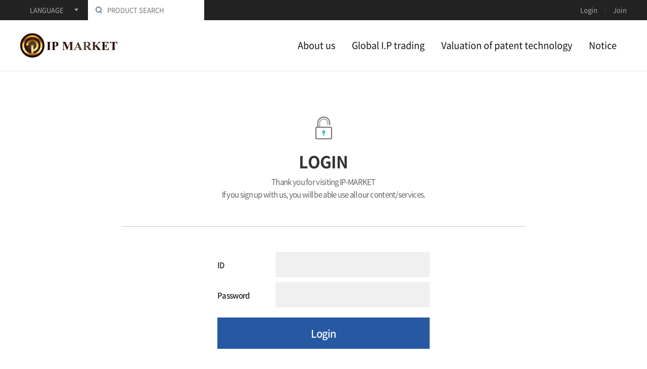

--- FILE ---
content_type: text/html; charset=UTF-8
request_url: http://ip-market.vn/eng/patent2/regist.php
body_size: 181
content:
<script type='text/javascript'> alert('You can use this service after you have logged-in.'); location.replace('http://ip-market.vn/eng/member/mem_login.php'); </script>

--- FILE ---
content_type: text/html; charset=UTF-8
request_url: http://ip-market.vn/eng/member/mem_login.php
body_size: 7103
content:
<!DOCTYPE html>
<html lang="ko">
<head>
<title>IP-MARKET</title>
	<meta charset="utf-8" />
	<meta http-equiv="X-UA-Compatible" content="IE=edge" />
	<meta name="format-detection" content="telephone=no"/>
	<link href="https://cdn.rawgit.com/theeluwin/NotoSansKR-Hestia/master/stylesheets/NotoSansKR-Hestia.css" rel="stylesheet" type="text/css">
	<link href="../css/import.css" rel="stylesheet" type="text/css" />
	<!--[if lt IE 9]>
		<script src="../js/html5shiv.js"></script>
	<![endif]-->
	<script type="text/javascript" src="../js/jquery-1.12.4.min.js"></script>
	<script type="text/javascript" src="../js/jquery.bxslider.min.js"></script>
	<script type="text/javascript" src="../js/nav.js"></script>
	<script type="text/javascript" src="../js/common.js"></script>
	<script type="text/javascript">
		var dep1_id = "";
		var dep2_id = "";
		var dep1_tit = "로그인";
		var dep2_tit = "";
		var dep2_tit_en = "";
	</script>
</head>

<body id="sub">
	<div id="skipNavi">
		<ul>
			<li>
				<a href="#container">본문 바로가기</a>
				<a href="#gnb">주메뉴 바로가기</a>
			</li>
		</ul>
	</div>

	<div id="wrap">

		<header id="header">
			<div class="header cf">
				<div class="lang">
					<a href="#"><span>LANGUAGE</span></a>
					<ul>
						<li><a href="http://ip-auction.co.kr">KOREAN</a></li>
						<li><a href="http://ip-auction.com">ENGLISH</a></li>
						<li><a href="http://ip-market.jp">JAPANESE</a></li>
						<li><a href="http://auction-ip.cn">CHINESE</a></li>
					</ul>
				</div>
				<div id="sch">
					<form method="get" action="/eng/main/search.php">
						<fieldset>
							<legend>제품검색</legend>
							<input type="submit" value="검색" name="" />
							<input type="text" placeholder="PRODUCT SEARCH" name="sword" value="" />
						</fieldset>
					</form>
				</div>
				<ul id="lnb">
					<!-- <li><a href="/">홈으로</a></li> -->
										<li><a href="/eng/member/mem_login.php">Login</a></li>
					<li><a href="/eng/member/mem_agree.php">Join</a></li>
									</ul>
			</div><!--header e -->

			<div class="nav">
				<div class="nav_w cf">
					<h1><a href="/eng/main"><img src="../images/common/logo.jpg" alt="IP MARKET" /></a></h1>
					<ul id="gnb" class="cf">
						<li class="main"><a href="/eng/about/index.php">About us</a>
							<div id="subSet1">
								<ul>
									<li class="sub"><a href="/eng/about/index.php">Greetings</a></li>
									<li class="sub"><a href="/eng/about/business.php">What we do</a></li>
									<li class="sub"><a href="/eng/about/capacity.php">Corporate Capacity</a></li>
								</ul>
							</div>
						</li>
						<li class="main"><a href="/eng/patent2/list.php">Global I.P  trading</a>
							<div id="subSet3">
								<ul>
									<li class="sub"><a href="/eng/patent2/list.php">List of I.P for sale</a></li>
									<li class="sub"><a href="/eng/patent2/index.php">Inquiry about I.P trading</a></li>
									<li class="sub"><a href="/eng/patent2/info.php">The transaction process</a></li>
								</ul>
							</div>
						</li>
						<li class="main"><a href="/eng/assessment/strategy.php">Valuation of patent technology</a>
							<div id="subSet4">
								<ul>
									<li class="sub"><a href="/eng/assessment/strategy.php">Patent evaluation report utilization strategy</a></li>
									<li class="sub"><a href="/eng/assessment/evaluation.php">Technical valuation / Patent valuation</a></li>
									<!-- <li class="sub"><a href="/eng/assessment/patent.php">벤처/이노비즈/메인비즈</a></li> -->
								</ul>
							</div>
						</li>
						<li class="main"><a href="/eng/board/qna.php">Notice</a>
							<div id="subSet5">
								<ul>
									<li class="sub"><a href="/eng/board/qna.php">Q&A</a></li>
									<li class="sub"><a href="/eng/board/notice.php">BBS</a></li>
									<li class="sub"><a href="/eng/board/info.php">Commission guide</a></li>
								</ul>
							</div>
						</li>
					</ul>
				</div>
			</div><!-- nav e -->
		</header><!-- //header -->

		<div id="container">
			<div id="content2">

				<div id="login">
					<div class="title">
						<strong>LOGIN</strong>
						<!-- <p>(주)프라임서브에 찾아주셔서 감사합니다.<br />회원로그인을 하시면 다양한 컨텐츠를 이용하실 수 있습니다.</p> -->
						<p>Thank you for visiting IP-MARKET<br />If you sign up with us, you will be able use all our content/services.</p>
					</div>

					<form method="post" action="mem_login_ok.php" name="loginFrm" onsubmit="return sendit();">
						<fieldset>
							<legend>Login</legend>
							<div class="loginFrm">
								<div>
									<table>
										<caption>Login</caption>
										<colgroup>
											<col style="width:115px" />
											<col style="" />
										</colgroup>
										<tbody>
											<tr>
												<th scope="row"><label for="txt_id">ID</label></th>
												<td><input type="text" id="txt_id" name="userid" /></td>
											</tr>
											<tr>
												<th scope="row" class="pb20"><label for="txt_pw">Password</label></th>
												<td class="pb20"><input type="password" id="txt_pw" name="passwd" /></td>
											</tr>
											<tr>
												<td colspan="2" class="pb0"><input type="submit" value="Login" /></td>
											</tr>
										</tbody>
									</table>

									<ul>
										<li><a href="/eng/member/mem_find.php">ID/Password Search</a></li>
										<li><a href="/eng/member/mem_agree.php">Join</a></li>
									</ul>
								</div>
							</div>
						</fieldset>
					</form>
				</div>
				
				<script type="text/javascript">
				function sendit(){
					var f = document.loginFrm;

					if(!$.trim(f.userid.value)){
						alert('Please enter your ID.');
						f.userid.focus();
						return false;
					}else if(!$.trim(f.passwd.value)){
						alert('Please enter your password.');
						f.passwd.focus();
						return false;
					}else{
						f.submit();
					}
				}
				</script>

			</div><!-- //content2 -->
		</div><!-- //container -->

		<footer id="footer">
			<div class="ft">
				<ul>
					<li>PrimeSubSoft&nbsp;&nbsp;|&nbsp;&nbsp;CEO : Kyungho Shin &nbsp;&nbsp;|&nbsp;&nbsp;Business Registration No : 220-88-22678</li>
					<li>5th Fl., Hyunsung Bldg., 42, Eonju-ro 81-gil, Gangnam-gu, Seoul, 06223, Republic of Korea&nbsp;&nbsp;|&nbsp;&nbsp;TEL. 02-6941-0987</li>
					<!-- <li>10F, 18, Teheran-ro 10-gil, Gangnam-gu, Seoul 06234, Republic of Korea&nbsp;&nbsp;|&nbsp;&nbsp;TEL. 1544-1098</li> -->
					<!-- <li>Copyright &copy; PRIME SERVE & LAW FIRM.  All Rights Reserved.</li> -->
					<li>Copyright &copy; IP-MARKET & LAW FIRM.  All Rights Reserved.</li>
				</ul>
				<!-- <span><img src="../images/common/f_logo.jpg" alt="프라임서브 푸터로고" /></span> -->
				<span><img src="../images/common/f_logo_2.jpg" alt="IP-MARKET 푸터로고" /></span>
			</div>
		</footer><!-- //footer -->

	</div><!-- //wrap -->
</body>
</html>

--- FILE ---
content_type: text/css
request_url: http://ip-market.vn/eng/css/base.css
body_size: 16391
content:
@charset "utf-8";

/* reset */
html, body, div, span, applet, object, iframe,h1, h2, h3, h4, h5, h6, p, blockquote, pre,a, abbr, acronym, address, big, cite, code,del, dfn, em, img, ins, kbd, q, s, samp,small, strike, strong, sub, sup, tt, var,b, u, i, center,dl, dt, dd, ol, ul, li,fieldset, form, label, legend,table, caption, tbody, tfoot, thead, tr, th, td,article, aside, canvas, details, embed, figure, figcaption, footer, header, hgroup, menu, nav, output, ruby, section, summary,time, mark, audio, video {margin: 0; padding: 0; border: 0; /*font-size: 100%; font: inherit; vertical-align: baseline;*/}
ol, ul, li { list-style:none}
/*h1, h2, h3, h4, h5, h6 { font-weight:normal}*/
/*address, caption, em { font-weight:normal; font-style:normal}*/
fieldset, img,button,input[type=submit],input[type=image] { border:0}
img { line-height:100%; font-size:100%; vertical-align:top}
/*address,caption,cite,code,dfn,em,strong,th,var { font-style:normal}*/
blockquote, q {quotes:none}
blockquote:before, blockquote:after,q:before, q:after {content: ''; content: none;}
ins {text-decoration:none}
del {text-decoration:line-through}
/*a,img,input{outline: none; selector-dummy:expression(this.hideFocus=true)}*/


/* 모바일 패치 (아이패드 글자확대방지) */
html{-webkit-text-size-adjust:none;}


/* HTML5 display-role reset for older browsers */
article, aside, details, figcaption, figure, footer, header, hgroup, menu, nav, section {display: block;}


/* base */
body{font-size:13px; font-family:'Noto Sans Korean', Dotum, "돋움",Gulim, "굴림", Verdana, Tahoma, AppleGothic, sans-serif; color:#666; letter-spacing:0; text-align:left}
table{border-collapse:collapse;}
input,textarea,select{font-size:13px; color:#666; border:1px solid #e5e5e5; font-family:'Noto Sans Korean', Dotum, "돋움",Gulim, "굴림", Verdana, Tahoma, AppleGothic, sans-serif; box-sizing:border-box;}
textarea{vertical-align:middle;}


/* input_style css3 추가 */
/*
input[type="text"],input[type="password"],input[type="date"],input[type="email"],input[type="tel"],input[type="file"],select,textarea{border-radius:0; -moz-appearance: none; -webkit-appearance: none; -ms-appearance: none; appearance: none; background-color:#fff; border: solid 1px #dedede; color: inherit; outline: 0; text-decoration: none; word-break:break-all; box-sizing:border-box;}
input[type="text"]:invalid,input[type="password"]:invalid,input[type="date"]:invalid,input[type="email"]:invalid,input[type="tel"]:invalid,input[type="file"]:invalid,select:invalid,textarea:invalid {box-shadow: none;}
input[type="text"]:focus,input[type="password"]:focus,input[type="date"]:focus,input[type="email"]:focus,input[type="tel"]:focus,input[type="file"]:focus,select:focus,textarea:focus {border:1px solid #43b2e7 !important;}
*/
input[type="radio"],input[type="checkbox"]{border:none; margin:0; margin-right:5px;}
input[type="submit"],button{cursor:pointer;}


/* skip */
/*legend{position:absolute; left:-9999px; width:0; height:0; font-size:0; line-height:0; overflow:hidden;}*/
.hide{display:none;}
legend, caption, .skip{visibility:hidden;overflow:hidden;width:0;height:0;font-size:0;line-height:0;}


/* anchor */
a { color:#666; text-decoration:none; font-family:'Noto Sans Korean', Dotum, "돋움",Gulim, "굴림", Verdana, Tahoma, AppleGothic, sans-serif}
a:link, 
a:visited { text-decoration:none}
a:hover, 
a:active, 
a:focus { text-decoration:none; color:#000;}


/* 마우스 드래그시 색상변경 */
/*
*::-moz-selection {background: #43b2e7;}
*::selection {background: #43b2e7;}
*/


/* PC 일때 #skipNavi */
#skipNavi{position:relative; width:100%; margin:0 auto;}
#skipNavi a{display:block; position:absolute; left:0; top:0; z-index:50; width:0; height:0; font-size:0; overflow:hidden;}
#skipNavi a:active, #skipNavi a:focus{width:100%; height:auto; background:#000; color:#fff; font-size:1em; text-align:center; padding:5px 0;} 

/* 모바일 일때 skipNavi */
/*
#skipNavi{}
#skipNavi a {display: block; font-size:13px; height:20px; left:0; position: absolute; text-align: center; top: -10000px; z-index:5000;}
#skipNavi a:focus, #skipNavi a:active {background-color: #2f7bb6;color: #ffffff;font-weight: bold;padding:10px 50px;position: absolute;top: 0;}
*/


/*text_align*/
.t_l { text-align:left !important;}
.t_c { text-align:center !important;}
.t_r { text-align:right !important;}
.t_j {text-align:justify !important;}

/* vertical-align */
.v_t { vertical-align:top !important}
.v_m { vertical-align:middle !important}
.v_b { vertical-align:bottom !important}

/* float */
.f_l { float:left}
.f_r { float:right}
.c_b { clear:both}

/* text */
.bold { font-weight:bold; color:#656565;}
.underline { text-decoration:underline}

/* background */
.bg_none{background:none !important;}

/* border */
.bd_none{border:none !important;}
.bd_t_none{border-top:none !important;}
.bd_r_none{border-right:none !important;}
.bd_b_none{border-bottom:none !important;}
.bd_l_none{border-left:none !important;}

/* width */
.wid1{width:1%!important}.wid2{width:2%!important}.wid3{width:3%!important}.wid4{width:4%!important}.wid5{width:5%!important}.wid6{width:6%!important}.wid7{width:7%!important}.wid8{width:8%!important}.wid9{width:9%!important}.wid10{width:10%!important}.wid11{width:11%!important}.wid12{width:12%!important}.wid13{width:13%!important}.wid14{width:14%!important}.wid15{width:15%!important}.wid16{width:16%!important}.wid17{width:17%!important}.wid18{width:18%!important}.wid19{width:19%!important}.wid20{width:20%!important}.wid21{width:21%!important}.wid22{width:22%!important}.wid23{width:23%!important}.wid24{width:24%!important}.wid25{width:25%!important}.wid26{width:26%!important}.wid27{width:27%!important}.wid28{width:28%!important}.wid29{width:29%!important}.wid30{width:30%!important}.wid31{width:31%!important}.wid32{width:32%!important}.wid33{width:33%!important}.wid34{width:34%!important}.wid35{width:35%!important}.wid36{width:36%!important}.wid37{width:37%!important}.wid38{width:38%!important}.wid39{width:39%!important}.wid40{width:40%!important}.wid41{width:41%!important}.wid42{width:42%!important}.wid43{width:43%!important}.wid44{width:44%!important}.wid45{width:45%!important}.wid46{width:46%!important}.wid47{width:47%!important}.wid48{width:48%!important}.wid49{width:49%!important}.wid50{width:50%!important}.wid51{width:51%!important}.wid52{width:52%!important}.wid53{width:53%!important}.wid54{width:54%!important}.wid55{width:55%!important}.wid56{width:56%!important}.wid57{width:57%!important}.wid58{width:58%!important}.wid59{width:59%!important}.wid60{width:60%!important}.wid61{width:61%!important}.wid62{width:62%!important}.wid63{width:63%!important}.wid64{width:64%!important}.wid65{width:65%!important}.wid66{width:66%!important}.wid67{width:67%!important}.wid68{width:68%!important}.wid69{width:69%!important}.wid70{width:70%!important}.wid71{width:71%!important}.wid72{width:72%!important}.wid73{width:73%!important}.wid74{width:74%!important}.wid75{width:75%!important}.wid76{width:76%!important}.wid77{width:77%!important}.wid78{width:78%!important}.wid79{width:79%!important}.wid80{width:80%!important}.wid81{width:81%!important}.wid82{width:82%!important}.wid83{width:83%!important}.wid84{width:84%!important}.wid85{width:85%!important}.wid85_5{width:85.5%!important}.wid86{width:86%!important}.wid87{width:87%!important}.wid88{width:88%!important}.wid89{width:89%!important}.wid90{width:90%!important}.wid91{width:91%!important}.wid92{width:92%!important}.wid93{width:93%!important}.wid94{width:94%!important}.wid95{width:95%!important}.wid96{width:96%!important}.wid97{width:97%!important}.wid98{width:98%!important}.wid99{width:99%!important}.wid100{width:100%!important}

/* common gap class */
.mt0{margin-top:0px !important}.mt1{margin-top:1px !important}.mt2{margin-top:2px !important}.mt3{margin-top:3px !important}.mt4{margin-top:4px !important}.mt5{margin-top:5px !important}.mt6{margin-top:6px !important}.mt7{margin-top:7px !important}.mt8{margin-top:8px !important}.mt10{margin-top:10px !important}.mt15{margin-top:15px !important}.mt20{margin-top:20px !important}.mt21{margin-top:20px !important}.mt22{margin-top:22px !important}.mt25{margin-top:25px !important}.mt30{margin-top:30px !important}.mt40{margin-top:40px !important}.mt50{margin-top:50px !important}.mt150{margin-top:150px !important}
.mr0{margin-right:0px !important}.mr1{margin-right:1px !important}.mr2{margin-right:2px !important}.mr3{margin-right:3px !important}.mr4{margin-right:4px !important}.mr5{margin-right:5px !important}.mr6{margin-right:6px !important}.mr7{margin-right:7px !important}.mr8{margin-right:8px !important}.mr9{margin-right:9px !important}.mr10{margin-right:10px !important}.mr15{margin-right:15px !important}.mr18{margin-right:18px !important}.mr20{margin-right:20px !important}.mr25{margin-right:25px !important}.mr30{margin-right:30px !important}.mr35{margin-right:35px !important}.mr40{margin-right:40px !important}.mr45{margin-right:45px !important}.mr50{margin-right:50px !important}
.mb0{margin-bottom:0px !important}.mb1{margin-bottom:1px !important}.mb2{margin-bottom:2px !important}.mb3{margin-bottom:3px !important}.mb4{margin-bottom:4px !important}.mb5{margin-bottom:5px !important}.mb6{margin-bottom:6px !important}.mb7{margin-bottom:7px !important}.mb8{margin-bottom:8px !important}.mb9{margin-bottom:9px !important}.mb10{margin-bottom:10px !important}.mb15{margin-bottom:15px !important}.mb18{margin-bottom:18px !important}.mb20{margin-bottom:20px !important}.mb25{margin-bottom:25px !important}.mb30{margin-bottom:30px !important}.mb35{margin-bottom:35px !important}.mb40{margin-bottom:40px !important}.mb45{margin-bottom:45px !important}.mb50{margin-bottom:50px !important}
.ml0{margin-left:0px !important}.ml1{margin-left:1px !important}.ml2{margin-left:2px !important}.ml3{margin-left:3px !important}.ml4{margin-left:4px !important}.ml5{margin-left:5px !important}.ml6{margin-left:6px !important}.ml7{margin-left:7px !important}.ml8{margin-left:8px !important}.ml9{margin-left:9px !important}.ml10{margin-left:10px !important}.ml15{margin-left:15px !important}.ml20{margin-left:20px !important}.ml25{margin-left:25px !important}.ml30{margin-left:30px !important}.ml35{margin-left:35px !important}.ml40{margin-left:40px !important}.ml45{margin-left:45px !important}.ml38{margin-left:38px !important}.ml50{margin-left:50px !important}.ml57{margin-left:57px !important}.ml60{margin-left:60px !important}.ml65{margin-left:65px !important}.ml70{margin-left:70px !important}.ml100{margin-left:100px !important}.ml150{margin-left:150px !important}
.pt0{padding-top:0 !important}.pt1{padding-top:1px !important}.pt2{padding-top:2px !important}.pt3{padding-top:3px !important}.pt4{padding-top:4px !important}.pt5{padding-top:5px !important}.pt6{padding-top:6px !important}.pt7{padding-top:7px !important}.pt8{padding-top:8px !important}.pt10{padding-top:10px !important}.pt11{padding-top:11px !important}.pt12{padding-top:12px !important}.pt13{padding-top:13px !important}.pt14{padding-top:14px !important}.pt15{padding-top:15px !important}.pt16{padding-top:16px !important}.pt18{padding-top:18px !important}.pt20{padding-top:20px !important}.pt22{padding-top:22px !important}.pt23{padding-top:23px !important}.pt24{padding-top:24px !important}.pt25{padding-top:25px !important}.pt30{padding-top:30px !important}.pt35{padding-top:35px !important}.pt37{padding-top:37px !important}.pt40{padding-top:40px !important}.pt41{padding-top:41px !important}.pt45{padding-top:45px !important}.pt50{padding-top:50px !important}.pt55{padding-top:55px !important}
.pr0{padding-right:0 !important}.pr1{padding-right:1px !important}.pr2{padding-right:2px !important}.pr3{padding-right:3px !important}.pr4{padding-right:4px !important}.pr5{padding-right:5px !important}.pr6{padding-right:6px !important}.pr7{padding-right:7px !important}.pr8{padding-right:8px !important}.pr9{padding-right:9px !important}.pr10{padding-right:10px !important}.pr15{padding-right:15px !important}.pr17{padding-right:17px !important}.pr20{padding-right:20px !important}.pr25{padding-right:25px !important}.pr30{padding-right:30px !important}.pr35{padding-right:35px !important}.pr40{padding-right:40px !important}.pr45{padding-right:45px !important}.pr50{padding-right:50px !important}.pr51{padding-right:51px !important}.pr60{padding-right:60px !important}
.pb0{padding-bottom:0 !important}.pb1{padding-bottom:1px !important}.pb2{padding-bottom:2px !important}.pb3{padding-bottom:3px !important}.pb4{padding-bottom:4px !important}.pb5{padding-bottom:5px !important}.pb6{padding-bottom:6px !important}.pb7{padding-bottom:7px !important}.pb8{padding-bottom:8px !important}.pb9{padding-bottom:9px !important}.pb10{padding-bottom:10px !important}.pb11{padding-bottom:11px !important}.pb12{padding-bottom:12px !important}.pb13{padding-bottom:13px !important}.pb14{padding-bottom:14px !important}.pb15{padding-bottom:15px !important}.pb18{padding-bottom:18px !important}.pb19{padding-bottom:19px !important}.pb20{padding-bottom:20px !important}.pb22{padding-bottom:22px !important}.pb24{padding-bottom:24px !important}.pb25{padding-bottom:25px !important}.pb26{padding-bottom:26px !important}.pb30{padding-bottom:30px !important}.pb32{padding-bottom:32px !important}.pb35{padding-bottom:35px !important}.pb40{padding-bottom:40px !important}.pb45{padding-bottom:45px !important}.pb50{padding-bottom:50px !important}.pb60{padding-bottom:60px !important}.pb76{padding-bottom:76px !important}.pb80{padding-bottom:80px !important}.pb93{padding-bottom:93px !important}.pb150{padding-bottom:150px !important}.pb250{padding-bottom:250px !important}
.pl0{padding-left:0 !important}.pl1{padding-left:1px !important}.pl2{padding-left:2px !important}.pl3{padding-left:3px !important}.pl4{padding-left:4px !important}.pl5{padding-left:5px !important}.pl6{padding-left:6px !important}.pl7{padding-left:7px !important}.pl8{padding-left:8px !important}.pl9{padding-left:9px !important}.pl10{padding-left:10px !important}.pl13{padding-left:13px !important}.pl14{padding-left:14px !important}.pl15{padding-left:15px !important}.pl16{padding-left:16px !important}.pl17{padding-left:17px !important}.pl18{padding-left:18px !important}.pl19{padding-left:19px !important}.pl20{padding-left:20px !important}.pl21{padding-left:21px !important}.pl22{padding-left:22px !important}.pl23{padding-left:23px !important}.pl24{padding-left:24px !important}.pl25{padding-left:25px !important}.pl26{padding-left:26px !important}.pl27{padding-left:27px !important}.pl28{padding-left:28px !important}.pl30{padding-left:30px !important}.pl34{padding-left:34px !important}.pl38{padding-left:38px !important}.pl39{padding-left:39px !important}.pl40{padding-left:40px !important}.pl45{padding-left:45px !important}.pl50{padding-left:50px !important}.pl55{padding-left:55px !important}.pl60{padding-left:60px !important}.pl61{padding-left:61px !important}.pl65{padding-left:65px !important}.pl70{padding-left:70px !important}.pl75{padding-left:75px !important}.pl80{padding-left:80px !important}.pl90{padding-left:90px !important}.pl115{padding-left:115px !important}.pl120{padding-left:120px !important}.pl130{padding-left:130px !important}.pl170{padding-left:170px !important}.pl215{padding-left:215px !important}.pl460px{padding-left:460px !important}

/*! float 적용 요소 감싸는 클래스 - clearfix */
.cf:before,
.cf:after {content: " "; display: table; }
.cf:after {clear: both; }
.clearfix {*zoom: 1; }

/*! 공통 클래스 스타일 */

/*! 이미지 대체 기법 */
.ir {overflow: hidden; text-indent: -9999em; }

/*! 스크린리더/브라우저에서 모두 감추기 */
.hidden {display: none !important; visibility: hidden; }

/*! 스크린리더에서는 읽기 가능 */
.acc_hidden {border: 0; clip: rect(0 0 0 0); height: 1px; margin: -1px; overflow: hidden; padding: 0; position: absolute; width: 1px;visibility:hidden; font-size:0;  }

/*! 스크린리더에서는 읽기 가능 + 포커스 적용 */
.acc_hidden.focusable:active,
.acc_hidden.focusable:focus {clip: auto; height: auto; margin: 0; overflow: visible; position: static; width: auto; }

/*! 화면에서는 안 보이지만, 레이아웃 공간 적용 */
.invisible {visibility: hidden; }

--- FILE ---
content_type: text/css
request_url: http://ip-market.vn/eng/css/common.css
body_size: 5492
content:
@charset "utf-8";

label, input, select{vertical-align:middle;}

/* ==== layout ==== */
#wrap{width:100%; min-width:1200px;}
#header{width:100%; background:url('../images/common/h_bg.gif') repeat-x 0 0; height:141px}
#container{width:100%}
#footer{width:100%}

/* ==== header ==== */
.header{width:1200px; margin:0 auto;}
.header .lang{position:relative; float:left; width:134px; z-index:150}
.header .lang > a{display:block; text-align:center;}
.header .lang > a span{display:inline-block; color:#acacac; background:url('../images/common/lang_bg.gif') no-repeat 100% 50%; padding-right:29px; line-height:40px;}
.header .lang > a.on span{background-image:url('../images/common/lang_bg_on.gif');}
.header .lang > ul{display:none; position:absolute; top:40px; left:0; width:100%; background:#222; box-sizing:border-box; padding:10px 20px 15px}
.header .lang > ul li{line-height:26px;}
.header .lang > ul li a{color:#acacac;}
.header .lang > ul li a:hover{color:#fff;}

.header #sch{float:left; width:230px; position:relative;}
.header #sch input[type=text]{line-height:40px; border:none; height:40px; width:230px; padding:0 10px 0 38px; color:#999;}
.header #sch input[type=submit]{position:absolute; top:13px; left:15px; text-indent:-99999px; background:url('../images/common/btn_sch.gif') no-repeat 0 0;}

.header #lnb{float:right; height:40px;}
.header #lnb li{float:left; line-height:40px;}
.header #lnb li:before{content:'|'; color:#494949; font-size:12px; padding:0 14px; position:relative; top:-1px}
.header #lnb li:first-child:before{display:none;}
.header #lnb li a{color:#ababab}

/*
.nav{position:relative; z-index:100; background:#fff;}
.nav #gnb{text-align:center;}
.nav #gnb > li{display:inline-block; padding:0 60px;}
.nav #gnb > li > a{color:#121212; font-size:18px; display:block; line-height:100px;}
.nav #gnb > li > div{position:absolute; top:100px; left:0; width:100%; background:#1e3668; display:none;}
.nav #gnb > li > div > ul{width:1200px; margin:0 auto; overflow:hidden;}
.nav #gnb > li > div > ul > li{float:left; padding-left:50px;}
.nav #gnb > li > div > ul > li > a{font-size:15px; color:#fff; display:block; line-height:60px;}
.nav #gnb > li > div > ul > li.sub_select > a{color:#717e98;}

.nav #gnb > li > div#subSet1 > ul > li:first-child{padding-left:26px;}
.nav #gnb > li > div#subSet2 > ul > li:first-child{padding-left:300px;}
.nav #gnb > li > div#subSet3 > ul > li:first-child{padding-left:523px;}
.nav #gnb > li > div#subSet4 > ul > li:first-child{padding-left:573px;}
.nav #gnb > li > div#subSet5 > ul > li:first-child{padding-left:945px;}
*/

.nav{position:relative; z-index:100; background:#fff;}
.nav .nav_w{width:1200px; margin:0 auto;}
.nav h1{float:left; padding-top:26px;}
.nav h1 a{display:inline-block;}
.nav #gnb{text-align:center; float:right; padding-right:5px;}
/* .nav #gnb > li{display:inline-block; padding:0 35px;} */
.nav #gnb > li{display:inline-block; padding:0 15px;}
.nav #gnb > li > a{color:#121212; font-size:18px; display:block; line-height:100px;}
.nav #gnb > li > div{position:absolute; top:100px; left:0; width:100%; background:#1e3668; display:none;}
.nav #gnb > li > div > ul{width:1200px; margin:0 auto; overflow:hidden;}
.nav #gnb > li > div > ul > li{float:left; padding-left:50px;}
.nav #gnb > li > div > ul > li > a{font-size:15px; color:#fff; display:block; line-height:60px;}
.nav #gnb > li > div > ul > li.sub_select > a{color:#717e98;}

.nav #gnb > li > div#subSet1 > ul > li:first-child{padding-left:424px;}
.nav #gnb > li > div#subSet2 > ul > li:first-child{padding-left:372px;}
.nav #gnb > li > div#subSet3 > ul > li:first-child{padding-left:477px;}
.nav #gnb > li > div#subSet4 > ul > li:first-child{padding-left:471px;}
.nav #gnb > li > div#subSet5 > ul > li:first-child{padding-left:890px;}

/* ==== footer ==== */
#footer{background:#2a2f39; height:164px; box-sizing:border-box}
#footer .ft{width:1200px; margin:0 auto; position:relative;}
#footer .ft ul{padding-top:45px;}
#footer .ft ul li{color:#c9c9c9; font-size:13px; line-height:24px;}
/* #footer .ft span{position:absolute; top:42px; right:0;} */
#footer .ft span{position:absolute; top:50px; right:0;}

/*전자상거래 표준약관*/
.yg{line-height:22px;}
.yg h2{margin-top:70px; font-size:22px; font-weight:500; color:#333;}
.yg h3{margin-top:40px; margin-bottom:0.5em; font-size:18px; font-weight:500; color:#444;}
.yg h4{margin-top:20px; margin-bottom:5px; font-size:16px; font-weight:500; color:#555;}
.yg p{margin:0.5em 0;}
.yg dl{overflow:hidden;margin:0;}
.yg dt,.yg dd{float:left;}
.yg_nav{padding:0;margin:0;padding-bottom:20px;padding-top:20px; display:none;}
.yg_nav a{color:#0078bc;font-size:14px;}
.yg_nav li{list-style:none;}

.fly_w > li > ul > li{position:relative; padding-left:30px;}
.fly_w > li > ul > li:before{content:'-'; position:absolute; top:0; left:18px;}
.fly_w > li > ol > li{padding-left:18px;}
.fly_w > li > ol > li > ol{padding-left:18px;}
.fly_w > li a{color:#ff3838}

.yg_table{overflow:hidden;}
.yg_table table{width:50%; border-top:2px solid #666; float:left;}
.yg_table table:first-child{border-right:1px solid #ddd;}
.yg_table thead th{text-align:center; color:#333; font-weight:700; border-bottom:1px solid #ddd; padding:10px 0; background:#f2f2f2;}
.yg_table tbody th{border-bottom:1px solid #ddd; color:#333; padding:5px 20px; font-weight:500}
.yg_table tbody td{border-bottom:1px solid #ddd; padding:5px 0;}

--- FILE ---
content_type: text/css
request_url: http://ip-market.vn/eng/css/main.css
body_size: 7066
content:
@charset "utf-8";

#visual{position:relative; }
#visual .visu_s li{height:600px;}
#visual .visu_s li.visual_01{background:url('../images/main/visual_01.jpg') no-repeat 50% 0}
#visual .visu_s li.visual_02{background:url('../images/main/visual_02.jpg') no-repeat 50% 0}
#visual .visu_s li.visual_03{background:url('../images/main/visual_03.jpg') no-repeat 50% 0}
#visual .visu_s li.visual_04{background:url('../images/main/visual_04.jpg') no-repeat 50% 0}
#visual .visu_s li.visual_05{background:url('../images/main/visual_05.jpg') no-repeat 50% 0}
#visual .visu_s li.visual_06{background:url('../images/main/visual_06.jpg') no-repeat 50% 0}
#visual .bx-pager{position:absolute; bottom:30px; left:0; width:100%; text-align:center; z-index:60; height:10px;}
#visual .bx-pager div{display:inline-block; padding:0 5px}
#visual .bx-pager div a{display:block; text-indent:-99999px; width:10px; height:10px; border-radius:10px; background:rgba(255,255,255,0.5)}
#visual .bx-pager div a.active{background-color:#2758a3}
#visual .slogan{text-align:center; padding:242px 0 0; z-index:55; position:absolute; top:0; left:0; width:100%;}
#visual .slogan strong{display:block; font-weight:900; color:#fff; font-size:72px; font-style:italic; letter-spacing:-3px; line-height:72px; padding-bottom:5px;}
#visual .slogan span{display:block; font-size:22px; color:#f4f4f4}

#visual .slogan_new{padding:100px 0 0; z-index:55; position:absolute; top:0; left:0; width:100%;}
#visual .slogan_new .box{width:1200px; margin:0 auto;}
/* #visual .slogan_new .box > strong{display:block; font-weight:900; color:#fff; font-size:72px; font-style:italic; letter-spacing:-3px; line-height:72px; padding-bottom:5px;} */
#visual .slogan_new .box > strong{display:block; font-weight:900; color:#fff; font-size:52px; font-style:italic; letter-spacing:-3px; line-height:52px; padding-bottom:5px;}
#visual .slogan_new .box > span{display:block; font-size:22px; color:#f4f4f4}
#visual .slogan_new .box > div{padding-top:40px;}
#visual .slogan_new .box > div dl{letter-spacing:-1px; color:#fff; margin-top:35px;}
#visual .slogan_new .box > div dl:first-child{margin-top:0;}
#visual .slogan_new .box > div dl dt{font-size:24px; font-weight:500; padding-bottom:10px;}
#visual .slogan_new .box > div dl dd{font-size:16px; line-height:24px;}

#m_contents{background:url('../images/main/m_bg.gif') repeat-x 0 350px; padding:50px 0}
#m_contents .cont_01{width:1200px; margin:0 auto; overflow:hidden; padding-bottom:50px;}
#m_contents .cont_01 > div{float:left; width:400px; height:400px; box-sizing:border-box; padding:40px;}
#m_contents .cont_01 > div strong{display:block; font-size:24px; font-weight:700; letter-spacing:-0.7px; color:#fff;}
#m_contents .cont_01 > div span{display:block; font-size:15px; line-height:22px; color:#f2f2f2; padding:15px 0 30px; height:88px;}
#m_contents .cont_01 > div a{display:inline-block; width:128px; line-height:33px; text-align:center; border:1px solid #bfcde4; color:#fff; font-size:12px;}
#m_contents .cont_01 > div.box_1{background:url('../images/main/cont_01_bg_1.jpg') no-repeat 0 0}
#m_contents .cont_01 > div.box_2{background:url('../images/main/cont_01_bg_2.jpg') no-repeat 0 0}
#m_contents .cont_01 > div.box_3{background:url('../images/main/cont_01_bg_3.jpg') no-repeat 0 0}
#m_contents .cont_01 > div.box_3 strong{color:#333}
#m_contents .cont_01 > div.box_3 span{color:#454545}
#m_contents .cont_01 > div.box_3 a{border-color:#d5d5d5; color:#666}

#m_contents .cont_02{width:1200px; margin:0 auto; border-bottom:1px solid #dfe1e6; overflow:hidden;}
#m_contents .cont_02 strong{display:block; font-size:24px; font-weight:700; letter-spacing:-0.7px; color:#333; padding-bottom:15px;}
#m_contents .cont_02 span{display:block; font-size:15px; line-height:22px; color:#454545; letter-spacing:-0.7px;}
#m_contents .cont_02 > a{display:block; width:400px; float:left; height:400px; box-sizing:border-box; padding:35px 40px;}
#m_contents .cont_02 > a.box_1{width:800px; border:1px solid #dfe1e6;}
#m_contents .cont_02 > a.box_1 dl{letter-spacing:-0.7px;}
#m_contents .cont_02 > a.box_1 dl dt{color:#333; font-size:18px; line-height:22px; font-weight:500; padding-bottom:10px;}
#m_contents .cont_02 > a.box_1 dl dd{font-size:15px; line-height:22px; color:#454545; width:320px; word-break:keep-all;}
/*
#m_contents .cont_02 > div{float:left; width:800px; height:400px; box-sizing:border-box; padding:40px;}
#m_contents .cont_02 > div > a{display:inline-block; width:128px; line-height:33px; text-align:center; border:1px solid #d5d5d5; color:#666; font-size:12px; margin-top:35px;}
#m_contents .cont_02 .box_1{background:url('../images/main/cont_02_bg_1.jpg') no-repeat 0 0}
*/
#m_contents .cont_02 .box_2{background:url('../images/main/cont_02_bg_2.jpg') no-repeat 0 0}
#m_contents .cont_02 .box_2 strong{color:#fff;}
#m_contents .cont_02 .box_2 span{color:#f2f2f2}
#m_contents .cont_02 .box_3{background:url('../images/main/cont_02_bg_3.jpg') no-repeat 0 0}
#m_contents .cont_02 .box_4{background:url('../images/main/cont_02_bg_4.jpg') no-repeat 0 0}
#m_contents .cont_02 .box_5{background:url('../images/main/cont_02_bg_5.jpg') no-repeat 0 0}
#m_contents .cont_02 .box_5 strong{color:#fff;}
#m_contents .cont_02 .box_5 span{color:#f2f2f2}

#m_contents .cont_03{width:1200px; margin:0 auto; box-sizing:border-box; padding:40px 40px 0;}
#m_contents .cont_03 h3{font-weight:700; letter-spacing:-0.7px; color:#333; font-size:24px;}
#m_contents .cont_03 p{color:#454545; letter-spacing:-0.7px; font-size:15px; padding:15px 0 20px}
#m_contents .cont_03 ul{overflow:hidden; box-sizing:border-box;}
#m_contents .cont_03 ul li{float:left; margin-left:12px; margin-top:13px;}
#m_contents .cont_03 ul li a{border:1px solid #d5d5d5; display:block;}


/* 인트로 페이지 추가 */
#intro .font_ch{font-family: 'Noto Sans SC', sans-serif;}
#intro .font_jp{font-family: 'Noto Sans JP', sans-serif;}

#intro #container{background:url('../images/intro/intro_bg.jpg') no-repeat 50% 0; background-size:cover; text-align:center; padding:90px 0 0; box-sizing:border-box;}
#intro #container .nation{width:1200px; margin:40px auto 0; /*overflow:hidden;*/}
#intro #container .nation .box{width:366px; height:476px; box-sizing:border-box; border:1px solid #dadada; background:url('../images/intro/box_bg.png') repeat 0 0; padding:0 40px}
#intro #container .nation .box li{float:left; width:50%; text-align:center; padding-top:48px;}
#intro #container .nation .box a{display:inline-block;}
#intro #container .nation .box a span{display:block; color:#fff; font-size:16px; padding-top:10px;}
#intro #container .nation .box_1{float:left; padding-top:25px;}
#intro #container .nation .box_2{float:left; margin-left:51px; padding-top:176px}
#intro #container .nation .box_2 a span{font-size:20px;}
#intro #container .nation .box_3{float:right; padding-top:25px;}
#intro #container .nation .box_4{clear:both; padding-top:54px;}
#intro #container .nation .box_4 p{color:#fff; font-size:16px; padding-top:10px;}

--- FILE ---
content_type: text/css
request_url: http://ip-market.vn/eng/css/sub.css
body_size: 32984
content:
@charset "utf-8";

#sub #container{overflow:hidden; width:1200px; margin:0 auto; padding:50px 0 100px;}
#sub #container #snb{float:left; width:224px;}
/* #sub #container #snb h2{color:#333; font-size:32px; font-weight:700;n letter-spacing:-0.7px; padding-bottom:27px;} */
#sub #container #snb h2{color:#333; font-size:23px; font-weight:700; letter-spacing:-0.7px; padding-bottom:27px;}
#sub #container #snb ul{border:2px solid #d0d0d0; border-left:none; border-right:none;}
#sub #container #snb ul li{border-top:1px solid #d0d0d0; display:table; width:100%}
#sub #container #snb ul li:first-child{border-top:none;}
#sub #container #snb ul li a{display:table-cell; height:50px; vertical-align:middle; width:224px; letter-spacing:-0.7px; color:#222; font-size:15px; line-height:18px; padding:0 35px 0 16px; background:url('../images/sub/snb_bg.gif') no-repeat 92% 50%; word-break:keep-all; box-sizing:border-box;}
#sub #container #snb ul li.on a{color:#2758a3; background-image:url('../images/sub/snb_bg_on.gif'); background-color:#f2f2f2}

#sub #container #snb ul.snb04_ls li a{letter-spacing:0; padding:0 35px 0 16px}

#sub #container #content{float:right; min-height:500px; width:926px;}
#sub #container #content2{min-height:500px; width:1200px; margin:0 auto;}

#content .s_title,#content2 .s_title{color:#333; font-size:32px; font-weight:700; padding-bottom:30px; letter-spacing:-0.7px;}

.s_tab{padding-bottom:50px;}
.s_tab ul{overflow:hidden;}
.s_tab ul li{float:left; width:50%; overflow:hidden;}
.s_tab ul li a{display:block; width:97%; margin:0 auto; text-align:center; color:#2b3b56; border:1px solid #2b3b56; line-height:48px; font-size:18px; font-weight:500}
.s_tab ul li.on a{background:#2b3b56; color:#fff;}

.h3_txt{position:relative; color:#333; font-size:24px; font-weight:500; padding:24px 0 15px}
.h3_txt:before{content:''; position:absolute; top:0; left:0; width:50px; height:5px; background:#2759a3}

.h4_txt{color:#2758a3; font-size:32px; line-height:32px; font-weight:500; padding-bottom:35px}

.box_style01{background:#eff5f9; box-sizing:border-box; padding:40px;}
.box_style01 ul li{font-size:15px; line-height:24px; padding-top:25px;}
.box_style01 ul li:first-child{padding-top:0;}

.box_style02{background:#fafafa; box-sizing:border-box; border:1px solid #d8d8d8; padding:40px;}
.box_style02 p{position:relative; font-size:15px; line-height:24px; letter-spacing:-0.5px; padding-left:15px}
.box_style02 p span{position:absolute; top:0; left:0;}

.dl_style01 dt{color:#2758a3; font-size:34px; font-weight:500; padding-bottom:25px;}
.dl_style01 dd ul{border-top:2px solid #d0d0d0;}
.dl_style01 dd ul li{color:#222; font-size:17px; line-height:61px; border-bottom:1px solid #e5e5e5; padding-left:22px;}

.dl_style02{padding-bottom:35px; letter-spacing:-0.5px;}
.dl_style02 dt{position:relative; color:#333; font-size:24px; font-weight:500; padding:24px 0 20px}
.dl_style02 dt:before{content:''; position:absolute; top:0; left:0; width:50px; height:5px; background:#2759a3}
.dl_style02 dd{font-size:15px;}
.dl_style02 dd ul li{position:relative; padding-left:16px; margin-top:15px;}
.dl_style02 dd ul li:first-child{margin-top:0}
.dl_style02 dd ul li:before{content:''; position:absolute; top:10px; left:6px; width:4px; height:4px; background:#222; border-radius:4px;}

.dl_style03{letter-spacing:-0.5px;}
.dl_style03 dt{color:#2758a3; font-size:32px; line-height:32px; font-weight:500; padding-bottom:20px}
.dl_style03 dd p{color:#333; font-size:18px; line-height:26px;}
.dl_style03 dd span{display:block; padding-top:10px; color:#888; font-size:15px}

.table_style01{border-top:2px solid #222;}
.table_style01 *{letter-spacing:-0.7px;}
.table_style01 table{width:100%}
.table_style01 table th{background:#f7f7f7; text-align:left; font-size:15px; font-weight:500; color:#333; border-bottom:1px solid #d0d0d0; padding:0 15px; word-break:keep-all; height:62px}
.table_style01 table td{border-bottom:1px solid #d0d0d0; padding:20px 24px; font-size:15px;}
.table_style01 table td .attachment li{line-height:30px;}
.table_style01 table td .attachment li a:hover{color:#2758a3; text-decoration:underline;}
.table_style01 table td .price{overflow:hidden;}
.table_style01 table td .price input[type=text]{height:40px !important; line-height:40px !important; float:left;}
.table_style01 table td .price a{display:inline-block; line-height:40px; width:96px; text-align:center; color:#fff; font-size:15px; vertical-align:middle; float:left;}
.table_style01 table td .price a.btn01{background:#2758a3; margin-left:10px;}
.table_style01 table td .price a.btn02{background:#6bb4df; margin-left:6px; width:140px}

.table_style02{border-top:2px solid #222;}
.table_style02 *{letter-spacing:-0.7px;}
.table_style02 table{width:100%}
.table_style02 table th{background:#f7f7f7; text-align:left; font-size:15px; font-weight:500; color:#333; border-bottom:1px solid #d0d0d0; padding:0 0 0 24px;}
.table_style02 table td{border-bottom:1px solid #d0d0d0; padding:20px 24px; font-size:15px;}
.table_style02 table td.td_bg{border-right:1px solid #d0d0d0}
.table_style02 table td .c_txt{line-height:32px; font-size:15px; width:100%; overflow:hidden;}
.table_style02 table td .c_txt span{float:left; display:inline-block; width:200px;}
.table_style02 table td .c_txt strong{float:left; display:inline-block; font-weight:500;}
.table_style02 table td .c_txt strong em{font-style:normal; color:#6bb4df;}

.table_style02 table td .point_txt{font-style:normal; color:#6bb4df; font-weight:500}
.table_style02 table td .f_normal{font-style:normal; font-weight:400; color:#666;}
.table_style02 table td .f_normal2{font-style:normal; font-weight:400; color:#2759a3 !important; padding-left:10px;}

.table_style03{border-top:2px solid #577ba8}
.table_style03 table{width:100%}
.table_style03 table thead th{border-bottom:1px solid #577ba8; text-align:center; font-size:18px; font-weight:400; color:#2759a3; padding:15px 0}
.table_style03 table tbody th{background:#f0f3f9; text-align:center; font-size:15px; font-weight:400; border-bottom:1px solid #dadada; }
.table_style03 table tbody td{text-align:center; font-size:15px; border-bottom:1px solid #dadada; padding:15px 0}
.table_style03 table tbody td.txt_left{text-align:left; padding-left:80px;}

.greeting .visu_txt{height:285px; background:url('../images/sub/greeting.jpg') no-repeat 0 0;}
.greeting .visu_txt p{font-size:28px; line-height:38px; color:#fff; box-sizing:border-box; padding:100px 0 0 70px}
.greeting .visu_txt p strong{color:#fff71d; font-size:28px; font-weight:700}
.greeting .info_txt{padding:55px 0 45px}
/* .greeting .info_txt dt{color:#2758a3; font-size:34px; font-weight:500; padding-bottom:15px;} */
.greeting .info_txt dt{color:#2758a3; font-size:32px; font-weight:500; padding-bottom:15px;}
.greeting .info_txt dd{color:#222; font-size:22px; line-height:38px;}

.business .visu_txt{height:285px; background:url('../images/sub/business.jpg') no-repeat 0 0;}
.business .visu_txt p{font-size:28px; line-height:38px; color:#fff; box-sizing:border-box; padding:100px 0 0 70px}
.business .visu_txt p strong{color:#fff71d; font-size:28px; font-weight:700}

.capacity .visu_txt{height:285px; background:url('../images/sub/capacity.jpg') no-repeat 0 0; margin-bottom:50px;}
.capacity .visu_txt p{font-size:28px; line-height:38px; color:#fff; box-sizing:border-box; padding:100px 0 0 70px}
.capacity .visu_txt p strong{color:#fff71d; font-size:28px; font-weight:700}
.capacity .award{padding-bottom:100px;}
.capacity .award .box{overflow:hidden; padding-top:80px;}
.capacity .award .box:first-child{padding-top:10px;}
.capacity .award .box > img{float:left; width:185px;}
.capacity .award .box > div{float:right; width:701px;}
.capacity .award .box > div dl{letter-spacing:-0.7px;}
.capacity .award .box > div dl dt{color:#222; font-size:22px; font-weight:500; padding-bottom:10px;}
.capacity .award .box > div dl dd{color:#666; font-size:15px; line-height:24px;}

.inquiry .visu_txt{height:285px; background:url('../images/sub/inquiry.jpg') no-repeat 0 0;}
.inquiry .visu_txt p{font-size:28px; line-height:38px; color:#fff; box-sizing:border-box; padding:100px 0 0 70px}
.inquiry .visu_txt p strong{color:#fff71d; font-size:28px; font-weight:700}
.inquiry .txt{border-bottom:1px solid #666; font-size:24px; line-height:38px; letter-spacing:-0.7px; color:#333; padding:45px 0 30px}
.inquiry .txt span{color:#2758a3; font-weight:500}

.guide .visu_txt{height:285px; background:url('../images/sub/guide.jpg') no-repeat 0 0; margin-bottom:60px;}
.guide .visu_txt p{font-size:28px; line-height:38px; color:#fff; box-sizing:border-box; padding:100px 0 0 70px}
.guide .visu_txt p strong{color:#fff71d; font-size:28px; font-weight:700}

#product #sch .sch_box table{width:100%; border:3px solid #7ea0cb}
#product #sch .sch_box table th{text-align:left; font-size:15px; color:#222; font-weight:500; background:#f7f7f7; border-top:1px solid #d0d0d0; padding:0 0 0 15px}
#product #sch .sch_box table td{border-top:1px solid #d0d0d0; padding:14px; padding-right:30px;}
#product #sch .sch_box table td input,#product #sch .sch_box table td select{width:100%; line-height:40px; height:40px; font-size:15px; color:#666}
#product #sch .sch_box table tr:first-child th,#product #sch .sch_box table tr:first-child td{border-top:none;}
#product #sch .sch_box .btn{overflow:hidden; padding-top:20px;}
#product #sch .sch_box .btn p *{display:inline-block; line-height:40px; height:40px; color:#fff; font-size:16px; letter-spacing:-0.7px; text-align:center; vertical-align:middle;}
#product #sch .sch_box .btn .f_l *{width:96px;}
#product #sch .sch_box .btn .f_l a{margin-right:8px;}
#product #sch .sch_box .btn .f_r a{width:220px;}
#product #sch .sch_box .btn .btn01{background:#a3a3a3}
#product #sch .sch_box .btn .btn02{background:#2758a3}
#product #sch .sch_box .btn .btn03{background:#2b3b56}

#product .prd_list{margin-top:50px; border-top:2px solid #d0d0d0;}
#product .prd_list .box{border-bottom:1px solid #d0d0d0; box-sizing:border-box; padding:40px 0; display:block; overflow:hidden;}
#product .prd_list .box > .thumb{float:left; width:192px; display:block;}
#product .prd_list .box > .thumb img{width:100%; height:auto;}
#product .prd_list .box > .txt{float:right; width:694px;}
#product .prd_list .box > .txt *{letter-spacing:-0.7px;}
#product .prd_list .box > .txt .title > strong{display:block; color:#222; font-size:18px; font-weight:500; /*white-space:nowrap; text-overflow:ellipsis; overflow:hidden; max-width:100%*/}
#product .prd_list .box > .txt .title > strong span{color:#2758a3; padding-right:3px;}
#product .prd_list .box > .txt .title > p{color:#666; font-size:15px; line-height:24px; padding:10px 0;}
#product .prd_list .box > .txt .title > ul{overflow:hidden;}
#product .prd_list .box > .txt .title > ul li{float:left; color:#a2a2a2; font-size:14px;}
#product .prd_list .box > .txt .title > ul li:before{content:'|'; padding:0 7px; font-size:12px; position:relative; top:-1px;}
#product .prd_list .box > .txt .title > ul li:first-child:before{display:none;}

#product .prd_list .box > .txt .priceInfo{overflow:hidden; border-top:1px dashed #d0d0d0; padding:20px 0; margin-top:30px;}
#product .prd_list .box > .txt .priceInfo .dueDate{float:left; line-height:32px; display:block;}
#product .prd_list .box > .txt .priceInfo .dueDate p{overflow:hidden;}
#product .prd_list .box > .txt .priceInfo .dueDate p em{display:block; float:left; width:32px; height:32px; font-weight:900; font-size:14px; color:#fff; font-style:normal; text-align:center; margin-right:5px;}
#product .prd_list .box > .txt .priceInfo .dueDate p strong{display:block; float:left; font-size:14px; font-weight:500; padding-right:10px;}
#product .prd_list .box > .txt .priceInfo .dueDate p span{display:block; float:left; color:#a2a2a2; font-size:14px;}
#product .prd_list .box > .txt .priceInfo .dueDate p.icon_premium em{background-color:#eb444b}
#product .prd_list .box > .txt .priceInfo .dueDate p.icon_premium strong{color:#eb444b}
#product .prd_list .box > .txt .priceInfo .dueDate p.icon_vip em{background-color:#f68121}
#product .prd_list .box > .txt .priceInfo .dueDate p.icon_vip strong{color:#f68121}
#product .prd_list .box > .txt .priceInfo .dueDate p.icon_normal strong{color:#666}
#product .prd_list .box > .txt .priceInfo .price{float:right; line-height:32px; display:block;}
#product .prd_list .box > .txt .priceInfo .price span{color:#222; font-size:18px; font-weight:500;}
#product .prd_list .box > .txt .priceInfo .price span strong{color:#f00000; font-weight:700; padding:0 5px 0 20px}

#product .prd_list .box > .txt .icon{overflow:hidden; border-top:1px dashed #d0d0d0; padding-top:20px; margin-top:30px;}
#product .prd_list .box > .txt .icon span{display:inline-block; vertical-align:middle; text-align:center; float:left; margin-left:4px;}
#product .prd_list .box > .txt .icon span:first-child{margin-left:0;}
#product .prd_list .box > .txt .icon p{overflow:hidden;}
#product .prd_list .box > .txt .icon .icon_type01{float:left; margin-right:4px;}
#product .prd_list .box > .txt .icon .icon_type01 span{width:32px; height:32px; line-height:32px; font-weight:900; font-size:14px; color:#fff;}
#product .prd_list .box > .txt .icon .icon_type02{float:left;}
#product .prd_list .box > .txt .icon .icon_type02 span{border:1px solid #d0d0d0; line-height:30px; padding:0 10px; color:#666;}
#product .prd_list .box > .txt .icon .icon_type03{float:right;}
#product .prd_list .box > .txt .icon .icon_type03 span{line-height:30px; width:160px; color:#fff; font-size:14px; border:1px solid #222}
#product .prd_list .box > .txt .icon span.icon_premium{background-color:#eb444b}
#product .prd_list .box > .txt .icon span.icon_vip{background-color:#f68121}
#product .prd_list .box > .txt .icon span.icon_ing{background-color:#2758a3; border-color:#2758a3}
#product .prd_list .box > .txt .icon span.icon_end{background-color:#a3a3a3; border-color:#a3a3a3}
#product .prd_list .box > .txt .icon span.icon_step1{color:#222;}
#product .prd_list .box > .txt .icon span.icon_step2{color:#2758a3; border-color:#2758a3}
#product .prd_list .box > .txt .icon span.icon_step3{background-color:#6bb4df; border-color:#6bb4df}
#product .prd_list .box > .txt .icon span.icon_step4{background-color:#666; border-color:#666}

#product .prd_list .box:hover > .txt .title > strong{text-decoration:underline;}
#product .prd_list .box:hover > .txt .title > p{text-decoration:underline;}

#product .prd_list .no-list{text-align:center; padding:100px 0; font-size:16px;}
#product .info_txt{color:#a2a2a2; font-size:14px; letter-spacing:-0.7px; padding-top:15px; line-height:24px;}
#product .info_txt strong{color:#ef0000; font-weight:700}

#product .prd_view .thumb{overflow:hidden;}
#product .prd_view .thumb div{float:left; margin-left:10px;}
#product .prd_view .thumb div:first-child{margin-left:0;}
#product .prd_view .thumb div iframe,#product .prd_view .thumb div img{width:224px; height:163px;}
#product .prd_view .btn{padding:50px 0 30px; overflow:hidden;}
#product .prd_view .btn select{float:left; width:98px; border:1px solid #313131; color:#222}
#product .prd_view .btn a{float:right; display:inline-block; font-size:16px; font-weight:500; line-height:38px; background:#2758a3; width:90px; text-align:center; color:#fff; letter-spacing:-0.7px}
#product .prd_view .prd_tab{padding-bottom:50px;}
#product .prd_view .prd_tab ul{overflow:hidden;}
#product .prd_view .prd_tab ul li{float:left; width:33.333%; overflow:hidden;}
#product .prd_view .prd_tab ul li a{display:block; width:97%; margin:0 auto; text-align:center; color:#2b3b56; border:1px solid #2b3b56; line-height:48px; font-size:15px; font-weight:500}
#product .prd_view .prd_tab ul li.on a,#product .prd_view .prd_tab ul li a:hover{background:#2b3b56; color:#fff;}
#product .prd_view .hashtag{padding-top:15px;}
#product .prd_view .hashtag p{font-size:15px; letter-spacing:-0.7px; color:#666}

#product .prd_view .prd_btn{overflow:hidden; padding-top:40px;}
#product .prd_view .prd_btn .sns{float:left;}
#product .prd_view .prd_btn .sns a{display:block; float:left; margin-left:8px;}
#product .prd_view .prd_btn .sns a:first-child{margin-left:0;}
#product .prd_view .prd_btn .btn_b{float:right;}
#product .prd_view .prd_btn .btn_b a{display:inline-block; line-height:50px; font-size:16px; font-weight:500; text-align:center; color:#fff; float:left;}
#product .prd_view .prd_btn .btn_b .attention{background:#2b3b56; width:200px;}
#product .prd_view .prd_btn .btn_b .attention em{display:inline-block; font-style:normal; font-weight:400; padding-right:5px;}
#product .prd_view .prd_btn .btn_b .btn_list{width:126px; background:#a3a3a3; margin-left:10px; font-size:15px;}
#product .prd_view .prd_btn .btn_b .btn_delete{width:126px; background-color:#2b3b56; margin-left:10px; font-size:15px;}
#product .prd_view .prd_btn .btn_b .btn_modify{width:126px; background-color:#2758a3; margin-left:10px; font-size:15px;}

#product .total{text-align:center; border:3px solid #2758a3; box-sizing:border-box; padding:30px 0}
#product .total *{letter-spacing:-0.7px;}
#product .total span{display:inline-block; color:#222; font-size:20px; font-weight:500;}
#product .total span strong{color:#f00000; font-weight:700; font-size:30px; position:relative; top:3px; padding:0 10px 0 25px}

/* 
#online_pop{position:fixed; top:0; left:0; width:100%; height:100%; z-index:999; background:rgba(0,0,0,0.2)}
#online_pop .box{width:400px; height:400px; position:absolute; top:50%; left:50%; margin-top:-200px; margin-left:-200px; background:#f6f6f6; box-sizing:border-box; border:2px solid #222; padding:40px 20px 0}
*/
#online_pop{width:400px; position:fixed; top:50%; left:50%; margin-top:-229px; margin-left:-200px; background:#f6f6f6; box-sizing:border-box; border:2px solid #222; padding:40px 20px}
#online_pop .box h4{font-weight:500; color:#222; font-size:20px; padding-bottom:20px;}
#online_pop .box table{width:100%; border-top:2px solid #222; background:#fff;}
#online_pop .box table th{background:#f7f7f7; text-align:left; font-size:15px; font-weight:500; color:#333; border-bottom:1px solid #d0d0d0; padding:0 0 0 10px;}
#online_pop .box table td{border-bottom:1px solid #d0d0d0; padding:15px; font-size:15px;}
#online_pop .box table td input{height:35px; line-height:35px; padding-left:8px;}
#online_pop .box table td textarea{width:100%; height:100px;}
#online_pop .box button{position:absolute; top:20px; right:20px; background:url('../images/btn/btn_close.gif') no-repeat 0 0; width:23px; height:23px; text-indent:-99999px;}
#online_pop .box .btn_area{text-align:center; padding-top:20px;}
#online_pop .box .btn_area a{line-height:40px; height:40px; background:#2758a3; border:none; font-weight:500;}


/* 통합검색 */
#content2 .country{padding-top:60px;}
#content2 .country:first-child{padding-top:0;}
#content2 .country .prd_list{margin-top:0;}
#content2 .country .prd_list .box > .txt{width:968px;}

/* 로그인 */
#login *{letter-spacing:-0.7px;}
#login .title{text-align:center; padding:105px 0 50px; background:url('../images/icon/login_bg.jpg') no-repeat 50% 40px}
#login .title strong{color:#333; font-size:32px; font-weight:700; padding-bottom:5px; display:block;}
#login .title p{color:#666; font-size:15px; line-height:25px;}
#login .loginFrm{width:800px; margin:0 auto; border:1px solid #cbcbcb; border-left:none; border-right:none; padding:50px 0}
#login .loginFrm div{width:420px; margin:0 auto;}
#login .loginFrm div table{width:100%}
#login .loginFrm div table th{padding-bottom:10px; text-align:left; font-size:15px; font-weight:500; color:#222;}
#login .loginFrm div table td{padding-bottom:10px; }
#login .loginFrm div table td input[type=text],#login .loginFrm div table td input[type=password]{width:100%; background:#f0f0f0; line-height:50px; height:50px; border:none; font-size:15px; padding-left:11px;}
#login .loginFrm div table td input[type=submit]{background:#2758a3; color:#fff; font-size:20px; font-weight:500; line-height:62px; height:62px; width:100%}
#login .loginFrm div ul{text-align:center; font-size:0; padding-top:30px;}
#login .loginFrm div ul li{display:inline-block; vertical-align:middle;}
#login .loginFrm div ul li:before{content:'|'; color:#e3e3e3; font-size:12px; padding:0 15px; position:relative; top:-2px;}
#login .loginFrm div ul li:first-child:before{display:none;}
#login .loginFrm div ul li a{color:#222; font-size:15px;}

/* 아이디,비밀번호 찾기 */
#findeInfo *{letter-spacing:-0.7px;}
#findeInfo .title{text-align:center; padding:105px 0 50px; background:url('../images/icon/findinfo_bg.jpg') no-repeat 50% 40px}
#findeInfo .title strong{color:#333; font-size:32px; font-weight:700; padding-bottom:5px; display:block;}
#findeInfo .title p{color:#666; font-size:15px; line-height:25px;}
#findeInfo .findeInfoFrm{overflow:hidden;}
#findeInfo .findeInfoFrm .box{width:570px; float:right; box-sizing:border-box; border:1px solid #cbcbcb; padding:50px 74px; height:436px;}
#findeInfo .findeInfoFrm .box:first-child{float:left;}
#findeInfo .findeInfoFrm .box strong{display:block; text-align:center; color:#222; font-size:24px; font-weight:700; border-bottom:1px solid #ddd; margin-bottom:25px; padding-bottom:20px;}
#findeInfo .findeInfoFrm .box table{width:100%}
#findeInfo .findeInfoFrm .box table th{padding-bottom:10px; text-align:left; font-size:15px; font-weight:500; color:#222;}
#findeInfo .findeInfoFrm .box table td{padding-bottom:10px; }
#findeInfo .findeInfoFrm .box table td input[type=text]{width:100%; background:#f0f0f0; line-height:50px; height:50px; border:none; font-size:15px; padding-left:11px}
#findeInfo .findeInfoFrm .box table td input[type=submit]{background:#2758a3; color:#fff; font-size:20px; font-weight:500; line-height:62px; height:62px; width:100%}

/* 회원가입 */
#join input[type=text],#join input[type=password],#join input[type=file],#join select{height:50px; line-height:50px; display:inline-block; padding-left:11px; font-size:15px;}
#join *{letter-spacing:-0.7px;}
#join .title{text-align:center; padding:105px 0 50px; background:url('../images/icon/join_bg.jpg') no-repeat 50% 40px}
#join .title strong{color:#333; font-size:32px; font-weight:700; padding-bottom:5px; display:block;}
#join .title p{color:#666; font-size:15px; line-height:25px;}
#join .join_step{margin-bottom:50px;}
#join .join_txt .txtField{height:280px; overflow-y:auto; border:1px solid #ccc; box-sizing:border-box; padding:20px;}
#join .join_txt .private_txt{text-align:right; padding-top:15px; font-size:16px}
#join .essential{font-size:15px; position:absolute; top:-40px; right:0; }
#join .essential img{vertical-align:middle; padding-right:5px;}
#join .join_write{border-top:2px solid #222; position:relative;}
#join .join_write *{letter-spacing:-0.7px;}
#join .join_write table{width:100%}
#join .join_write table th{background:#f7f7f7; color:#222; font-size:14px; font-weight:500; padding:0 12px; border-bottom:1px solid #d0d0d0; text-align:left;}
#join .join_write table th em{display:inline-block; text-indent:-99999px; background:url('/bbs_skin/img/essential.png') no-repeat 0 0; width:11px; height:9px; vertical-align:middle; margin-left:10px;}
#join .join_write table td{padding:14px 24px; border-bottom:1px solid #d0d0d0; font-size:15px;}
#join .join_write table td .tb_txt{vertical-align:middle; margin-left:20px; font-size:14px;}
#join .join_write table td .tb_btn{display:inline-block; padding:0 30px; line-height:50px; background:#2758a3; font-size:15px; color:#fff; vertical-align:middle;}
#join .join_write table td .tb_radio{display:inline-block; line-height:42px; font-size:15px; margin-right:20px; vertical-align:middle;}
#join .join_write table td .readonly{border-color:#fff; padding-left:0}

#join .join_confirm{border:1px solid #dbdbdb; padding:85px 0}
#join .join_confirm div{text-align:center;}
#join .join_confirm div *{letter-spacing:-0.7px}
#join .join_confirm div dl dt{color:#333; font-size:60px; line-height:60px; font-weight:700;}
#join .join_confirm div dl dd{font-size:20px; line-height:32px; padding:30px 0 40px}
#join .join_confirm div a{display:inline-block; color:#fff; background:#2758a3; line-height:50px; width:186px; font-size:16px; font-weight:500}

.qna .visu_txt{height:285px; background:url('../images/sub/qna.jpg') no-repeat 0 0; margin-bottom:50px;}
.qna .visu_txt p{font-size:28px; line-height:38px; color:#fff; box-sizing:border-box; padding:100px 0 0 70px}
.qna .visu_txt p strong{color:#fff71d; font-size:28px; font-weight:700}

.notice .visu_txt{height:285px; background:url('../images/sub/notice.jpg') no-repeat 0 0; margin-bottom:50px;}
.notice .visu_txt p{font-size:28px; line-height:38px; color:#fff; box-sizing:border-box; padding:100px 0 0 70px}
.notice .visu_txt p strong{color:#fff71d; font-size:28px; font-weight:700}

.commission .visu_txt{height:285px; background:url('../images/sub/commission.jpg') no-repeat 0 0; margin-bottom:50px;}
.commission .visu_txt p{font-size:28px; line-height:38px; color:#fff; box-sizing:border-box; padding:100px 0 0 70px}
.commission .visu_txt p strong{color:#fff71d; font-size:28px; font-weight:700}
.commission .info_txt{color:#a2a2a2; font-size:14px; letter-spacing:-0.7px; padding-top:15px; line-height:24px;}
.commission .info_txt strong{color:#ef0000; font-weight:700}


/* 결제내역 */
.pay_list{border-top:2px solid #d0d0d0;}
.pay_list .box{border-bottom:1px solid #d0d0d0;}
.pay_list .box > a{display:block; box-sizing:border-box; padding:20px 150px 20px 20px; background:url('../images/icon/faq_bg.gif') no-repeat 95% 50%}
.pay_list .box > a p{display:inline-block; vertical-align:middle; white-space:nowrap; text-overflow:ellipsis; overflow:hidden; max-width:100%; vertical-align:middle; line-height:30px; font-size:18px; color:#222;}
.pay_list .box > a p span{color:#2758a3; font-weight:500; padding-right:5px;}
.pay_list .box > a.on{background-image:url('../images/icon/faq_bg_on.gif')}
.pay_list .box > .pay_cont{display:none; background:#f9f8ed; border-top:1px dashed #d0d0d0; box-sizing:border-box; padding:30px 20px;}
.pay_list .box > .pay_cont > ul{padding-bottom:30px;}
.pay_list .box > .pay_cont > ul li{font-size:15px; padding-top:10px;}
.pay_list .box > .pay_cont > ul li:first-child{padding-top:0;}
.pay_list .box > .pay_cont > ul li strong{box-sizing:border-box; position:relative; font-weight:500; padding:0 5px 0 10px;}
.pay_list .box > .pay_cont > ul li strong:before{content:''; width:3px; height:3px; background:#2758a3; position:absolute; top:10px; left:0;}
.pay_list .box > .pay_cont > ul li span{box-sizing:border-box; position:relative; padding-left:10px;}
.pay_list .box > .pay_cont > ul li span:before{content:':'; position:absolute; top:0; left:0;}

.pay_list .box > .pay_cont .pay_history{border-top:1px dotted #ccc; overflow:hidden; padding-top:10px; margin-top:10px;}
.pay_list .box > .pay_cont .pay_history:first-child{border-top:none; padding-top:0; margin-top:0;}
.pay_list .box > .pay_cont .pay_history p{float:left; overflow:hidden; display:inline-block; line-height:32px;}
.pay_list .box > .pay_cont .pay_history p em{display:block; float:left; width:32px; height:32px; font-weight:900; font-size:14px; color:#fff; font-style:normal; text-align:center; margin-right:5px;}
.pay_list .box > .pay_cont .pay_history p strong{display:block; float:left; font-size:14px; font-weight:500; padding-right:10px;}
.pay_list .box > .pay_cont .pay_history p span{display:block; float:left; color:#a2a2a2; font-size:14px;}
.pay_list .box > .pay_cont .pay_history p.icon_premium em{background-color:#eb444b}
.pay_list .box > .pay_cont .pay_history p.icon_premium strong{color:#eb444b}
.pay_list .box > .pay_cont .pay_history p.icon_vip em{background-color:#f68121}
.pay_list .box > .pay_cont .pay_history p.icon_vip strong{color:#f68121}
.pay_list .box > .pay_cont .pay_history p.icon_normal strong{color:#666}
.pay_list .box > .pay_cont .pay_history .date{float:left; display:inline-block; line-height:32px; color:#666; font-weight:500; font-size:15px; padding-left:20px;}
.pay_list .box > .pay_cont .pay_history .date em{font-style:normal; font-weight:400;}
.pay_list .box > .pay_cont .pay_history .total_result{float:right; display:inline-block; color:#222; font-size:18px; font-weight:500; line-height:32px;}
.pay_list .box > .pay_cont .pay_history .total_result em{color:#f00000; font-weight:700; padding:0 5px 0 20px; font-style:normal;}

.pay_list .box > .pay_cont .priceInfo{overflow:hidden;}
.pay_list .box > .pay_cont .priceInfo .dueDate{float:left; line-height:32px; display:block;}
.pay_list .box > .pay_cont .priceInfo .dueDate p{overflow:hidden;}
.pay_list .box > .pay_cont .priceInfo .dueDate p em{display:block; float:left; width:32px; height:32px; font-weight:900; font-size:14px; color:#fff; font-style:normal; text-align:center; margin-right:5px;}
.pay_list .box > .pay_cont .priceInfo .dueDate p strong{display:block; float:left; font-size:14px; font-weight:500; padding-right:10px;}
.pay_list .box > .pay_cont .priceInfo .dueDate p span{display:block; float:left; color:#a2a2a2; font-size:14px;}
.pay_list .box > .pay_cont .priceInfo .dueDate p.icon_premium em{background-color:#eb444b}
.pay_list .box > .pay_cont .priceInfo .dueDate p.icon_premium strong{color:#eb444b}
.pay_list .box > .pay_cont .priceInfo .dueDate p.icon_vip em{background-color:#f68121}
.pay_list .box > .pay_cont .priceInfo .dueDate p.icon_vip strong{color:#f68121}
.pay_list .box > .pay_cont .priceInfo .dueDate p.icon_normal strong{color:#666}
.pay_list .box > .pay_cont .priceInfo .price{float:right; line-height:32px; display:block;}
.pay_list .box > .pay_cont .priceInfo .price span{display:inline-block; vertical-align:middle;}
.pay_list .box > .pay_cont .priceInfo .price .total_result{color:#222; font-size:18px; font-weight:500;}
.pay_list .box > .pay_cont .priceInfo .price .total_result strong{color:#f00000; font-weight:700; padding:0 5px 0 20px}
.pay_list .box > .pay_cont .priceInfo .price .icon{line-height:30px; width:146px; color:#fff; font-size:14px; border:1px solid #222; text-align:center; margin-left:20px; background:#fff;}
.pay_list .box > .pay_cont .priceInfo .price .icon_step1{color:#222;}
.pay_list .box > .pay_cont .priceInfo .price .icon_step2{color:#2758a3; border-color:#2758a3;}
.pay_list .box > .pay_cont .priceInfo .price .icon_step3{background-color:#6bb4df; border-color:#6bb4df}
.pay_list .box > .pay_cont .priceInfo .price .icon_step4{background-color:#666; border-color:#666}

.pay_list .box > .pay_cont .priceInfo .price .btn_service{display:inline-block; vertical-align:middle; line-height:30px; width:116px; color:#fff; font-size:14px; border:1px solid #666; text-align:center; background:#666; margin-left:2px;}

.pay_list .no-list{text-align:center; padding:80px 0; font-size:15px;}

.prepare{background:#f2f2f2; text-align:center; font-size:20px; color:#333; padding:180px 0; font-weight:500}

/* 기술가치평가 */
.assessment{border-bottom:1px solid #d0d0d0; padding-bottom:70px; margin-bottom:70px}
.assessment p{display:inline-block; color:#333; font-size:20px; border-bottom:2px solid #a1a1a1; padding-bottom:3px;}
.assessment div{display:table; width:100%; padding-top:30px;}
.assessment div:first-child{padding-top:0;}
.assessment div dl{display:table-cell; width:50%; vertical-align:middle; font-size:0;}
.assessment div dl dt{width:142px; height:142px; text-align:center; background:url('../images/sub/eval_bg.jpg') no-repeat 0 0; display:inline-block; vertical-align:middle;}

.assessment div dl dt span{display:table; width:100%; height:100%;}
.assessment div dl dt span em{display:table-cell; vertical-align:middle; font-style:normal; font-size:18px; color:#fff; font-weight:500}

.assessment div dl dd{display:inline-block; vertical-align:middle; width:321px; box-sizing:border-box; padding-right:20px;}
.assessment div dl dd ul{padding-left:32px;}
.assessment div dl dd ul li{font-size:15px; position:relative; padding-left:10px; margin-top:5px;}
.assessment div dl dd ul li:first-child{margin-top:0;}
.assessment div dl dd ul li:before{content:'-'; position:absolute; top:0; left:0;}

.chart div{border-top:2px solid #577ba8;}
.chart div table{width:100%;}
.chart div table thead th{text-align:center; border:1px solid #dadada; border-top:none; background:#f0f3f9; font-weight:400; font-size:15px; color:#2759a3; padding:15px 0;}
.chart div table tbody th{text-align:center; font-weight:400; border:1px solid #dadada; font-size:15px; padding:15px 0;}
.chart div table tbody td{text-align:center; border:1px solid #dadada; font-size:15px; padding:15px 0;}
.chart p{padding-top:30px; font-size:15px;}
.chart p img{vertical-align:middle;}

--- FILE ---
content_type: text/css
request_url: http://ip-market.vn/eng/css/board.css
body_size: 12949
content:
@charset "utf-8";

#board input[type=text],#board input[type=password],#board input[type=file],#board select{height:40px; line-height:40px; display:inline-block; padding-left:11px; font-size:15px;}

/* 일반 게시판 목록 */
#board .board_list{border-top:2px solid #222;}
#board .board_list table{width:100%}
#board .board_list table th{text-align:center; font-size:15px; font-weight:500; color:#222; border-bottom:1px solid #222; padding:18px 0}
#board .board_list table td{text-align:center; font-size:15px; border-bottom:1px solid #d0d0d0; line-height:30px; padding:12px 0}
#board .board_list table td.t_l a{display:inline-block; vertical-align:middle; white-space:nowrap; text-overflow:ellipsis; overflow:hidden; max-width:400px; vertical-align:middle; line-height:30px; font-size:15px; color:#666;}
#board .board_list table td.t_l a:hover{text-decoration:underline; color:#222}
#board .board_list table td.t_l strong{color:#2758a3; font-weight:500; padding-right:5px;}
#board .board_list table td .tb_icon{vertical-align:middle; padding-left:5px;}
#board .board_list table td .reply{background:#f8f8f8; display:inline-block; line-height:28px; border:1px solid #d0d0d0; width:60px; text-align:center; font-size:13px; margin-left:5px;}
/* #board .board_list table .notice td{background:#f8f8f8} */
#board .board_list table .notice_txt{font-weight:500; color:#222;}

/* 리스트 내용없을경우 */
#board .board_list .no-list{padding:80px 0;}

/* 게시판 상세보기 */
#board .board_view{border-top:2px solid #222;}
#board .board_view *{letter-spacing:-0.7px;}
#board .board_view table{width:100%}
#board .board_view table th{background:#f7f7f7; text-align:left; font-size:15px; font-weight:500; color:#333; border-bottom:1px solid #d0d0d0; padding:0 0 0 24px;}
#board .board_view table td{border-bottom:1px solid #d0d0d0; padding:20px 24px; font-size:15px;}
#board .board_view table td.attachment a{display:inline-block;}
#board .board_view table td.attachment a:hover{color:#222; text-decoration:underline;}
#board .board_view table td.bbs_cont{padding:50px 24px; min-height:300px; border-bottom:none;}
#board .board_view table td.bbs_cont img{max-width:100%}

#board .board_view table td.bbs_cont2{padding:50px 24px; min-height:300px; }
#board .board_view table td.bbs_cont2 img{max-width:100%}

/* 게시판 상세보기_관리자답변 */
#board .board_view .admin_reply{background:#f9f8ed; padding:40px 24px; border-top:1px solid #d0d0d0; border-bottom:none;}
#board .board_view .admin_reply strong{font-size:15px; font-weight:500; padding-bottom:15px; display:block; color:#222;}
#board .board_view .admin_reply p{font-size:15px; line-height:22px;}

/* 게시판 글쓰기 */
#board .essential{font-size:15px; position:absolute; top:-40px; right:0; }
#board .essential img{vertical-align:middle; padding-right:5px;}
#board .board_write{border-top:2px solid #222; position:relative;}
#board .board_write *{letter-spacing:-0.7px;}
#board .board_write table{width:100%}
#board .board_write table th{background:#f7f7f7; color:#222; font-size:15px; font-weight:500; padding:0 0 0 24px; border-bottom:1px solid #d0d0d0; text-align:left;}
#board .board_write table th em{display:inline-block; text-indent:-99999px; background:url('/bbs_skin/img/essential.png') no-repeat 0 0; width:11px; height:9px; vertical-align:middle; margin-left:10px;}
#board .board_write table td{padding:14px 24px; border-bottom:1px solid #d0d0d0; font-size:15px;}
#board .board_write table td.onlyTxt{padding:24px;}
#board .board_write table td textarea{width:100%; height:160px; font-size:15px; padding:15px; color:#666}
#board .board_write table td .tb_txt{vertical-align:middle; margin-left:10px;}
#board .board_write table td .tb_radio{display:inline-block; line-height:42px; font-size:15px; margin-right:20px; vertical-align:middle;}
#board .board_write table td .tb_radio_long{width:100%}
#board .board_write table td .tb_radio_long label{display:inline-block;}
#board .board_write table td .tb_radio_long label span{display:inline-block; width:145px;}
#board .board_write table td .tb_radio_long label strong{display:inline-block; font-weight:500;}
#board .board_write table td .tb_radio_long label strong em{font-style:normal; color:#6bb4df;}
#board .board_write table td .tb_radio_long label strong em.f_normal{font-weight:400; color:#666;}
#board .board_write table td .tb_chk{display:inline-block; line-height:42px; font-size:15px; margin-right:20px; vertical-align:middle;}
#board .board_write table td .tb_chk_long{width:100%}
#board .board_write table td .tb_chk_long label{overflow:hidden; display:inline-block;}
#board .board_write table td .tb_chk_long label span{float:left; display:inline-block; width:145px;}
#board .board_write table td .tb_chk_long label strong{float:left; display:inline-block; font-weight:500;}
#board .board_write table td .tb_chk_long label strong em{font-style:normal; color:#6bb4df;}
/* #board .board_write table td .tb_chk_long label strong em.f_normal{font-weight:400; color:#666;} */

#board .board_write table td .chkr_txt{padding-top:10px;}
#board .board_write table td .chkr_txt label strong{font-weight:500; padding-left:15px;}
#board .board_write table td .chkr_txt label strong em{color:#6bb4df; font-style:normal;}
#board .board_write table td .chkr_txt > span{display:block; color:#2759a3; line-height:20px;}

#board .board_write table td .chkr_txt2{padding-top:10px;}
#board .board_write table td .chkr_txt2 label strong{display:block; font-weight:500; padding-left:15px;}
#board .board_write table td .chkr_txt2 label strong em{color:#6bb4df; font-style:normal;}
#board .board_write table td .chkr_txt2 > span{display:block; color:#2759a3; line-height:20px;}

#board .board_write table td .tb_btn{display:inline-block; padding:0 30px; line-height:40px; background:#2758a3; font-size:15px; color:#fff; vertical-align:middle;}
#board .board_write table td .spam{display:inline-block; vertical-align:middle; color:#ee0000; font-size:17px; font-weight:500; padding-right:10px;}
#board .board_write table td .info li{color:#666; font-size:14px; line-height:24px;}
#board .board_write table td .info li span{color:#2758a3;}

#board .board_write table td .service{}
#board .board_write table td .service li{padding-top:10px;}
#board .board_write table td .service li:first-child{padding-top:0;}
#board .board_write table td .service li span{display:inline-block; width:145px;}
#board .board_write table td .service li strong{display:inline-block; font-weight:500;}
#board .board_write table td .service li strong em{font-style:normal; color:#6bb4df;}

/* 게시판 글쓰기_css 추가 */
#board .point_txt{font-style:normal; color:#6bb4df; font-weight:500}
#board .f_normal{font-style:normal; font-weight:400; color:#666;}
#board .f_normal2{font-style:normal; font-weight:400; color:#2759a3 !important; padding-left:10px;}

#board .intellectual_num_w .intellectual_num{padding-top:10px}
#board .intellectual_num_w .intellectual_num:first-child{padding-top:0;}

/* IE 잔상남는거때문에 인라인블럭 처리해놨음 */
#abb_num_txt{display:inline-block;}

#board .regNo_w{}
#board .regNo_w .regNo{padding-top:10px; overflow:hidden;}
#board .regNo_w .regNo:first-child{padding-top:0;}
#board .regNo_w .regNo span{float:left; width:71px; display:block; border:1px solid #e5e5e5; line-height:40px; height:40px; box-sizing:border-box; padding-left:11px;}
#board .regNo_w .regNo input{float:left; width:261px; margin-left:5px}

#board .nation{overflow:hidden;}

#board .board_write table td .nation .tb_chk{margin-right:0; width:25%; float:left; line-height:30px;}

/* 게시판 비밀글 */
#board .board_pw{background:#f5f5f5; padding:80px 0; text-align:center;}
#board .board_pw .pw_txt p{color:#222; font-size:28px; font-weight:500; padding-bottom:10px;}
#board .board_pw .pw_txt span{display:block; font-size:15px;}
#board .board_pw .pw_form{max-width:480px; margin:0 auto; padding:40px 0}
#board .board_pw .pw_form input{display:block; width:100%; border:1px solid #d5d5d5; line-height:50px; height:50px; font-size:14px; color:#999; padding-left:20px}

/* 검색 */
#b_sch *{letter-spacing:-0.7px;}
#b_sch .searchFrm{overflow:hidden; padding-bottom:20px;}
#b_sch .searchFrm .total_list{float:left; line-height:50px; font-size:15px;}
#b_sch .searchFrm .total_list strong{color:#2758a3; font-weight:700}
#b_sch .searchFrm .sch{float:right; overflow:hidden;}
#b_sch .searchFrm .sch select{height:50px; line-height:50px; border:1px solid #dcdcdc; width:93px; float:left; font-weight:500; font-size:15px}
#b_sch .searchFrm .sch input[type=text]{height:50px; line-height:50px; border:1px solid #dcdcdc; width:236px; float:left; border-left:none; font-weight:500; font-size:15px}
#b_sch .searchFrm .sch a{display:inline-block; float:left; height:50px; line-height:50px; color:#fff; background:#2758a3; width:82px; text-align:center; font-size:16px; font-weight:500}
#b_sch .searchFrm .sch a.btn_write{background-color:#2b3b56; margin-left:5px;}

/* 페이지 */
.b_page_no{width:100%; padding:60px 0 0 0; text-align:center; position:relative;}
.b_page_no div{border:1px solid #e5e5e5; display:inline-block; font-size:0; border-left:none;}
.b_page_no a{color:#999; display:inline-block; min-width:33px; height:33px; line-height:33px; font-size:12px; text-align:center; vertical-align:middle; border-left:1px solid #e5e5e5;}
.b_page_no a.on{color:#fff; background:#a5a5a5}
.b_page_no .pageBtn{width:70px; font-size:12px; background:none;}
.b_page_no .pageBtn img{vertical-align:middle; position:relative; top:-1px;}
.b_page_no .pageBtn_prev img{padding-right:3px}
.b_page_no .pageBtn_next img{padding-left:3px}

.b_page_no .btn_write{background:#007a7d; color:#fff; width:160px; line-height:50px; height:50px; border:none; position:absolute; top:60px; right:0; font-size:14px; font-weight:700}

.b_page_no.wt{padding:60px 0 80px;}

/* 이전글,다음글 */
.paging{border-top:2px solid #222;}
.paging *{letter-spacing:-0.7px;}
.paging table{width:100%}
.paging table th{background:#f7f7f7; text-align:left; font-size:15px; font-weight:500; color:#333; border-bottom:1px solid #d0d0d0; padding:0 0 0 24px;}
.paging table td{border-bottom:1px solid #d0d0d0; padding:16px 24px; font-size:15px; text-align:center;}
.paging table td.t_l a{display:inline-block; vertical-align:middle; white-space:nowrap; text-overflow:ellipsis; overflow:hidden; max-width:400px; vertical-align:middle; line-height:30px; font-size:15px; color:#666;}
.paging table td.t_l a:hover{text-decoration:underline; color:#222}

/* 버튼 */
.btn_area{padding-top:40px; overflow:hidden;}
.btn_area a{box-sizing:border-box; display:inline-block; line-height:50px; color:#fff; border:1px solid #a3a3a3; background:#a3a3a3; width:126px; margin-left:10px; text-align:center; font-size:15px; letter-spacing:-0.7px; vertical-align:top;}
.btn_area a:first-child{margin-left:0;}
.btn_area a.btn01{background-color:#2b3b56; border-color:#2b3b56}
.btn_area a.btn02{background-color:#fff; border-color:#2b3b56; color:#2b3b56;}
.btn_area a.btn03{background-color:#2758a3; border-color:#2758a3;}
.btn_area a.btn04{background-color:#2b3b56; border-color:#2b3b56;}

/* 페이팔 버튼 */
.btn_area #paypal-button-container{background-color:#009cde; border-color:#009cde}
.btn_area #paypal-button-container iframe{margin-top:12px;}

.btn_long a{width:184px; margin:0 5px; font-size:16px; font-weight:500;}

.inquiry .btn_long a{width:220px; margin:0 5px; font-size:15px; font-weight:500;}

/* 약관동의 */
.terms{padding-bottom:50px;}
.terms .terms_field{border:1px solid #e9e9e9; box-sizing:border-box; overflow-y:auto; height:250px; padding:20px; font-size:14px; line-height:22px;}
.terms .terms_chk{background:#f5f5f5; box-sizing:border-box; border:1px solid #e9e9e9; border-top:none; font-size:14px; padding:15px 20px}

/* FAQ */
#board .faq_list{border-top:2px solid #222;}
#board .faq_list table{width:100%}
#board .faq_list table th{text-align:center; font-size:15px; font-weight:500; color:#222; border-bottom:1px solid #222; padding:18px 0}
#board .faq_list table td{text-align:center; font-size:15px; border-bottom:1px solid #d0d0d0; padding:12px 0}
#board .faq_list table td.t_l{padding:12px 20px;}
#board .faq_list table td.t_l span{cursor:pointer; display:inline-block; vertical-align:middle; white-space:nowrap; text-overflow:ellipsis; overflow:hidden; max-width:400px; vertical-align:middle; line-height:30px; font-size:15px; color:#666;}
#board .faq_list table td.t_l span:hover{text-decoration:underline; color:#222}

#board .faq_list table .faq_a{display:none;}
#board .faq_list table .faq_a td{background:#f9f8ed; padding:40px 20px; text-align:left; line-height:24px;}

/* 리스트 내용없을경우 */
#board .faq_list .no-list{padding:80px 0;}

--- FILE ---
content_type: text/javascript
request_url: http://ip-market.vn/eng/js/nav.js
body_size: 3807
content:
/*********************************************************************************
�÷����� : jquery.dbNaviTwoDepthSwap.js (ver 1.0)
������ : Copyright �� 2012 by �����κ���(http://designblack.com) 
���̼��� : �����ζ��̼���
��Ÿ : �������, ���� �� ���̼����� Ȩ�������� �����ϼ���
       ���������� �����ϰų� ���� �� �� �����ϴ�
*********************************************************************************/
;(function($){
	$.fn.dbNaviTwoDepthSwap=function(options){
		//�ɼǰ�
		var opt={
			pageNum:null,           //���θ޴� �������ν�
			subNum:null,            //����޴� �������ν�
			motionType:'none',      //���Ÿ��(none,fade,slide)
			motionSpeed:200,        //��Ǽӵ�(�и���)
			delayTime:0             //�޴��ƿ��� �ǵ��ư��� �����̽ð�(�и���)
		}	
		$.extend(opt,options);
		return this.each(function(){
			var $this=$(this);			
			var $menuList=$this.find('>.main');
			var $subList=$menuList.find('>div>ul>.sub');
			var listNum=$menuList.length;
			var fixMenu=opt.pageNum-1;
			var fixSub=opt.subNum-1;
			var currentMenu=fixMenu;
			var currentSub=fixSub;
			var timerId;
			init();	

			function init(){
				setMouseEvent();
				setAnimation();				
			}

			function setMouseEvent(){
				$this.bind('mouseenter',function(){
					$('#header_w').addClass('on');
					clearTimeout(timerId);
				});
				$this.bind('mouseleave',function(){
					timerId=setTimeout(setAnimation,opt.delayTime);
					$('#header_w').removeClass('on');
				});
				$menuList.bind('mouseenter keyup',function(){					
					currentMenu=$(this).index();
					if(currentMenu!=fixMenu){
						currentSub=null;
					}						
					setAnimation();
				});
				$menuList.bind('mouseleave',function(){
					if(currentMenu!=fixMenu){
						currentSub=fixSub;
					}
					currentMenu=fixMenu;						
				});

				$subList.bind('mouseenter keyup',function(){
					currentSub=$(this).index();					
					setAnimation();
				});
				$subList.bind('mouseleave',function(){
					var _currentMenu=$(this).parents('.main').index();	
					if(_currentMenu==fixMenu){
						currentSub=fixSub;
					}else{
						currentSub=null;
					}						
				});
			}

			function setAnimation(){
				for(var i=0;i<listNum;i++){
					var _menuList=$menuList.eq(i);
					if(currentMenu==i){
						switch(opt.motionType){
							case 'fade':
								_menuList.find('>div').stop(true,true).fadeIn(opt.motionSpeed);
								break;
							case 'slide':
								_menuList.find('>div').stop(true,true).slideDown(opt.motionSpeed);
								break;
							default:
								_menuList.find('>div').show();
						}				
						_menuList.addClass('main_select');
						setReplace(_menuList.find('>a>img'),'src','_off','_on')
						for(var k=0;k<_menuList.find('.sub').length;k++){
							var _sub=_menuList.find('.sub').eq(k);
							if(currentSub==k){
								setReplace(_sub.find('>a>img'),'src','_off','_on');
								_sub.addClass('sub_select');
							}else{
								_sub.removeClass('sub_select');
								setReplace(_sub.find('>a>img'),'src','_on','_off');
							}
						}
					}else{
						switch(opt.motionType){
							case 'fade':
								_menuList.find('>div').stop(true,true).fadeOut(opt.motionSpeed/2);
								break;
							case 'slide':
								_menuList.find('>div').stop(true,true).slideUp(opt.motionSpeed/2);
								break;
							default:
								_menuList.find('>div').hide();
						}
						_menuList.removeClass('main_select');						
						setReplace(_menuList.find('>a>img'),'src','_on','_off');
						
					}
				}
			}

			function setReplace(_mc,_attr,_old,_new){
				var str=_mc.attr(_attr);
				if(String(str).search(_old)!=-1){
					_mc.attr(_attr,str.replace(_old,_new));
				}
			}
		})
	}
})(jQuery)


--- FILE ---
content_type: text/javascript
request_url: http://ip-market.vn/eng/js/common.js
body_size: 1383
content:
;$(function(){
	
	$(".onlynum").keyup(function(){$(this).val( $(this).val().replace(/[^0-9]/g,"") );} );
//	$(".onlyid").keyup(function(){$(this).val( $(this).val().replace(/[^A-Za-z0-9]/g,"") );} );
//	$(".nohangul").keyup(function(){$(this).val( $(this).val().replace( /[ㄱ-ㅎ|ㅏ-ㅣ|가-힣]/g, '') );} );
	
	$('#gnb').dbNaviTwoDepthSwap({
		motionType:'slide'
	});

	$('.header .lang > a').click(function(e){
		$(this).toggleClass('on');
		$(this).next('ul').slideToggle();
		e.preventDefault();
	})

	$('#online_pop button').click(function(){
		$('#online_pop').hide();
	})

	//faq
	$('.faq_q').on('click',function(e){
		$(".faq_q").removeClass("on");
		e.preventDefault();
		$(".faq_a").slideUp(100);
		$(this).removeClass("on");
		var submenu = $(this).next(".faq_a");
		if( submenu.is(":visible") ){
			//submenu.slideUp();
		}else{
			submenu.slideDown(100);
			$(this).addClass("on");
		}
	})

	//결제내역
	$(".pay_list .box > a").on('click',function(e){
		$(".pay_list .box > a").removeClass("on");
		e.preventDefault();
		$(".pay_list .box .pay_cont").slideUp();
		$(this).removeClass("on");
		var submenu = $(this).next(".pay_cont");
		if( submenu.is(":visible") ){
			//submenu.slideUp();
		}else{
			$(this).addClass("on");
			submenu.slideDown();
		}
	});
})

function Alert(msg){
	alert(msg);
	return;
}
